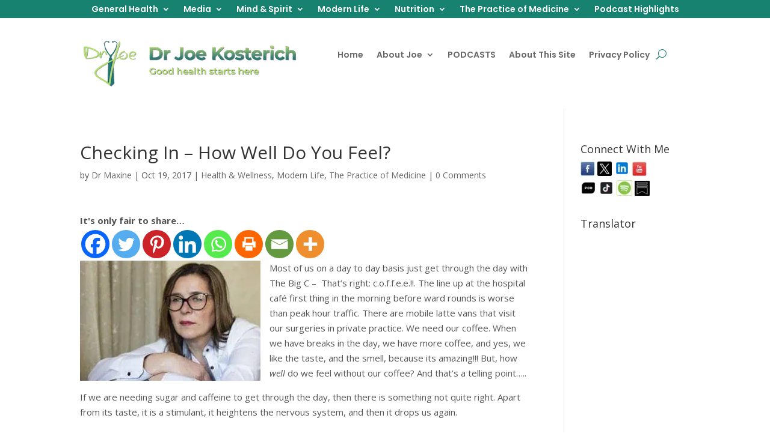

--- FILE ---
content_type: text/html; charset=UTF-8
request_url: https://www.drjoetoday.com/checking-in-how-well-do-you-feel/
body_size: 19174
content:
<!DOCTYPE html><html lang="en-US" prefix="og: https://ogp.me/ns#"><head><meta charset="UTF-8" /><meta http-equiv="X-UA-Compatible" content="IE=edge"><link rel="stylesheet" media="print" onload="this.onload=null;this.media='all';" id="ao_optimized_gfonts" href="https://fonts.googleapis.com/css?family=Open+Sans:300italic,400italic,600italic,700italic,800italic,400,300,600,700,800%7CPoppins:100,100italic,200,200italic,300,300italic,regular,italic,500,500italic,600,600italic,700,700italic,800,800italic,900,900italic&amp;display=swap"><link rel="pingback" href="https://www.drjoetoday.com/xmlrpc.php" /> <script type="text/javascript">document.documentElement.className = 'js';</script> <script type="text/javascript">let jqueryParams=[],jQuery=function(r){return jqueryParams=[...jqueryParams,r],jQuery},$=function(r){return jqueryParams=[...jqueryParams,r],$};window.jQuery=jQuery,window.$=jQuery;let customHeadScripts=!1;jQuery.fn=jQuery.prototype={},$.fn=jQuery.prototype={},jQuery.noConflict=function(r){if(window.jQuery)return jQuery=window.jQuery,$=window.jQuery,customHeadScripts=!0,jQuery.noConflict},jQuery.ready=function(r){jqueryParams=[...jqueryParams,r]},$.ready=function(r){jqueryParams=[...jqueryParams,r]},jQuery.load=function(r){jqueryParams=[...jqueryParams,r]},$.load=function(r){jqueryParams=[...jqueryParams,r]},jQuery.fn.ready=function(r){jqueryParams=[...jqueryParams,r]},$.fn.ready=function(r){jqueryParams=[...jqueryParams,r]};</script> <link media="all" href="https://www.drjoetoday.com/wp-content/cache/autoptimize/css/autoptimize_d65a65a6ac3720153ea5454e0f292fb4.css" rel="stylesheet"><title>Checking In – How Well Do You Feel? - Dr Joe Today</title><meta name="description" content="Most of us on a day to day basis just get through the day with The Big C –  That’s right: c.o.f.f.e.e.!!. The line up at the hospital café first thing in the"/><meta name="robots" content="follow, index, max-snippet:-1, max-video-preview:-1, max-image-preview:large"/><link rel="canonical" href="https://www.drjoetoday.com/checking-in-how-well-do-you-feel/" /><meta property="og:locale" content="en_US" /><meta property="og:type" content="article" /><meta property="og:title" content="Checking In – How Well Do You Feel? - Dr Joe Today" /><meta property="og:description" content="Most of us on a day to day basis just get through the day with The Big C –  That’s right: c.o.f.f.e.e.!!. The line up at the hospital café first thing in the" /><meta property="og:url" content="https://www.drjoetoday.com/checking-in-how-well-do-you-feel/" /><meta property="og:site_name" content="Dr Joe Today" /><meta property="article:author" content="https://www.facebook.com/drmaxineszramka/" /><meta property="article:tag" content="The Practice of Medicine" /><meta property="article:tag" content="wellbeing" /><meta property="article:section" content="Health &amp; Wellness" /><meta property="og:updated_time" content="2020-02-09T20:33:33+08:00" /><meta property="og:image" content="https://www.drjoetoday.com/wp-content/uploads/2017/07/woman-thinking.jpg" /><meta property="og:image:secure_url" content="https://www.drjoetoday.com/wp-content/uploads/2017/07/woman-thinking.jpg" /><meta property="og:image:width" content="2000" /><meta property="og:image:height" content="1333" /><meta property="og:image:alt" content="Checking In – How Well Do You Feel?" /><meta property="og:image:type" content="image/jpeg" /><meta property="article:published_time" content="2017-10-19T11:00:48+08:00" /><meta property="article:modified_time" content="2020-02-09T20:33:33+08:00" /><meta name="twitter:card" content="summary_large_image" /><meta name="twitter:title" content="Checking In – How Well Do You Feel? - Dr Joe Today" /><meta name="twitter:description" content="Most of us on a day to day basis just get through the day with The Big C –  That’s right: c.o.f.f.e.e.!!. The line up at the hospital café first thing in the" /><meta name="twitter:creator" content="@DrMaxineSzramka" /><meta name="twitter:image" content="https://www.drjoetoday.com/wp-content/uploads/2017/07/woman-thinking.jpg" /><meta name="twitter:label1" content="Written by" /><meta name="twitter:data1" content="Dr Maxine" /><meta name="twitter:label2" content="Time to read" /><meta name="twitter:data2" content="7 minutes" /> <script type="application/ld+json" class="rank-math-schema-pro">{"@context":"https://schema.org","@graph":[{"@type":["Organization","Person"],"@id":"https://www.drjoetoday.com/#person","name":"Dr Joe Today","url":"https://www.drjoetoday.com","email":"info@drjoe.net.au","logo":{"@type":"ImageObject","@id":"https://www.drjoetoday.com/#logo","url":"https://www.drjoetoday.com/wp-content/uploads/2024/12/Dr-Joe-Today-Logo.png","contentUrl":"https://www.drjoetoday.com/wp-content/uploads/2024/12/Dr-Joe-Today-Logo.png","caption":"Dr Joe Today","inLanguage":"en-US","width":"250","height":"250"},"image":{"@id":"https://www.drjoetoday.com/#logo"}},{"@type":"WebSite","@id":"https://www.drjoetoday.com/#website","url":"https://www.drjoetoday.com","name":"Dr Joe Today","publisher":{"@id":"https://www.drjoetoday.com/#person"},"inLanguage":"en-US"},{"@type":"ImageObject","@id":"https://www.drjoetoday.com/wp-content/uploads/2017/07/woman-thinking.jpg","url":"https://www.drjoetoday.com/wp-content/uploads/2017/07/woman-thinking.jpg","width":"2000","height":"1333","inLanguage":"en-US"},{"@type":"WebPage","@id":"https://www.drjoetoday.com/checking-in-how-well-do-you-feel/#webpage","url":"https://www.drjoetoday.com/checking-in-how-well-do-you-feel/","name":"Checking In \u2013 How Well Do You Feel? - Dr Joe Today","datePublished":"2017-10-19T11:00:48+08:00","dateModified":"2020-02-09T20:33:33+08:00","isPartOf":{"@id":"https://www.drjoetoday.com/#website"},"primaryImageOfPage":{"@id":"https://www.drjoetoday.com/wp-content/uploads/2017/07/woman-thinking.jpg"},"inLanguage":"en-US"},{"@type":"Person","@id":"https://www.drjoetoday.com/author/dr-maxine/","name":"Dr Maxine","url":"https://www.drjoetoday.com/author/dr-maxine/","image":{"@type":"ImageObject","@id":"https://secure.gravatar.com/avatar/f031cef1580910d07b0a10dad2ad4045?s=96&amp;d=mm&amp;r=g","url":"https://secure.gravatar.com/avatar/f031cef1580910d07b0a10dad2ad4045?s=96&amp;d=mm&amp;r=g","caption":"Dr Maxine","inLanguage":"en-US"},"sameAs":["https://drmaxine.com.au/","https://www.facebook.com/drmaxineszramka/","https://twitter.com/https://twitter.com/DrMaxineSzramka"]},{"@type":"BlogPosting","headline":"Checking In \u2013 How Well Do You Feel? - Dr Joe Today","datePublished":"2017-10-19T11:00:48+08:00","dateModified":"2020-02-09T20:33:33+08:00","articleSection":"Health &amp; Wellness, Modern Life, The Practice of Medicine","author":{"@id":"https://www.drjoetoday.com/author/dr-maxine/","name":"Dr Maxine"},"publisher":{"@id":"https://www.drjoetoday.com/#person"},"description":"Most of us on a day to day basis just get through the day with The Big C \u2013 \u00a0That\u2019s right: c.o.f.f.e.e.!!. The line up at the hospital caf\u00e9 first thing in the","name":"Checking In \u2013 How Well Do You Feel? - Dr Joe Today","@id":"https://www.drjoetoday.com/checking-in-how-well-do-you-feel/#richSnippet","isPartOf":{"@id":"https://www.drjoetoday.com/checking-in-how-well-do-you-feel/#webpage"},"image":{"@id":"https://www.drjoetoday.com/wp-content/uploads/2017/07/woman-thinking.jpg"},"inLanguage":"en-US","mainEntityOfPage":{"@id":"https://www.drjoetoday.com/checking-in-how-well-do-you-feel/#webpage"}}]}</script> <link rel='dns-prefetch' href='//www.youtube.com' /><link href='https://sp-ao.shortpixel.ai' rel='preconnect' /><link href='https://fonts.gstatic.com' crossorigin='anonymous' rel='preconnect' /><link rel="alternate" type="application/rss+xml" title="Dr Joe Today &raquo; Feed" href="https://www.drjoetoday.com/feed/" /><link rel="alternate" type="application/rss+xml" title="Dr Joe Today &raquo; Comments Feed" href="https://www.drjoetoday.com/comments/feed/" /><link rel="alternate" type="application/rss+xml" title="Dr Joe Today &raquo; Checking In – How Well Do You Feel? Comments Feed" href="https://www.drjoetoday.com/checking-in-how-well-do-you-feel/feed/" /><meta content="Dr Joe v.1.0" name="generator"/><link rel='stylesheet' id='dashicons-css' href='https://www.drjoetoday.com/wp-includes/css/dashicons.min.css' type='text/css' media='all' /> <script type="text/javascript" src="https://www.drjoetoday.com/wp-includes/js/jquery/jquery.min.js" id="jquery-core-js"></script> <script type="text/javascript" src="https://www.drjoetoday.com/wp-includes/js/jquery/jquery-migrate.min.js" id="jquery-migrate-js"></script> <script type="text/javascript" id="jquery-js-after">jqueryParams.length&&$.each(jqueryParams,function(e,r){if("function"==typeof r){var n=String(r);n.replace("$","jQuery");var a=new Function("return "+n)();$(document).ready(a)}});</script> <script type="text/javascript" src="https://www.drjoetoday.com/wp-content/plugins/wp-cart-for-digital-products/lib/jquery.external.lib.js" id="jquery.external.lib.js-js"></script> <script type="text/javascript" src="https://www.drjoetoday.com/wp-content/plugins/wp-cart-for-digital-products/lib/jquery.lightbox-0.5.pack.js" id="jquery.lightbox-js"></script> <script type="text/javascript" src="https://www.drjoetoday.com/wp-content/plugins/youtube-video-player/front_end/scripts/youtube_embed_front_end.js" id="youtube_front_end_api_js-js"></script> <script type="text/javascript" src="https://www.youtube.com/iframe_api" id="youtube_api_js-js"></script> <link rel="https://api.w.org/" href="https://www.drjoetoday.com/wp-json/" /><link rel="alternate" title="JSON" type="application/json" href="https://www.drjoetoday.com/wp-json/wp/v2/posts/6502" /><link rel="EditURI" type="application/rsd+xml" title="RSD" href="https://www.drjoetoday.com/xmlrpc.php?rsd" /><meta name="generator" content="WordPress 6.7.2" /><link rel='shortlink' href='https://www.drjoetoday.com/?p=6502' /><link rel="alternate" title="oEmbed (JSON)" type="application/json+oembed" href="https://www.drjoetoday.com/wp-json/oembed/1.0/embed?url=https%3A%2F%2Fwww.drjoetoday.com%2Fchecking-in-how-well-do-you-feel%2F" /><link rel="alternate" title="oEmbed (XML)" type="text/xml+oembed" href="https://www.drjoetoday.com/wp-json/oembed/1.0/embed?url=https%3A%2F%2Fwww.drjoetoday.com%2Fchecking-in-how-well-do-you-feel%2F&#038;format=xml" />  <script type="text/javascript">JS_WP_ESTORE_CURRENCY_SYMBOL = "$";
	JS_WP_ESTORE_VARIATION_ADD_STRING = "+";
	JS_WP_ESTORE_VARIATION_THOUSAND_SEPERATOR = ",";
	JS_WP_ESTORE_MINIMUM_PRICE_YOU_CAN_ENTER = "The minimum amount you can specify is ";
        JS_WP_ESTORE_URL = "https://www.drjoetoday.com/wp-content/plugins/wp-cart-for-digital-products";</script><script type="text/javascript" src="https://www.drjoetoday.com/wp-content/plugins/wp-cart-for-digital-products/lib/eStore_read_form.js?ver=6.9.9.4"></script><meta name="viewport" content="width=device-width, initial-scale=1.0, maximum-scale=1.0, user-scalable=0" /><link rel="icon" href="https://sp-ao.shortpixel.ai/client/to_auto,q_lossy,ret_img,w_32,h_32/https://www.drjoetoday.com/wp-content/uploads/2020/01/logo-150x150.png" sizes="32x32" /><link rel="icon" href="https://sp-ao.shortpixel.ai/client/to_auto,q_lossy,ret_img,w_192,h_192/https://www.drjoetoday.com/wp-content/uploads/2020/01/logo-380x382.png" sizes="192x192" /><link rel="apple-touch-icon" href="https://sp-ao.shortpixel.ai/client/to_auto,q_lossy,ret_img,w_180,h_180/https://www.drjoetoday.com/wp-content/uploads/2020/01/logo-380x382.png" /><meta name="msapplication-TileImage" content="https://www.drjoetoday.com/wp-content/uploads/2020/01/logo-380x382.png" /></head><body class="post-template-default single single-post postid-6502 single-format-standard et-tb-has-template et-tb-has-header et-tb-has-footer et_pb_button_helper_class et_cover_background et_pb_gutter osx et_pb_gutters3 et_right_sidebar et_divi_theme et-db"><div id="page-container"><div id="et-boc" class="et-boc"><header class="et-l et-l--header"><div class="et_builder_inner_content et_pb_gutters3"><div class="et_pb_section et_pb_section_0_tb_header et_section_regular et_pb_section--with-menu" ><div class="et_pb_row et_pb_row_0_tb_header et_pb_row--with-menu"><div class="et_pb_column et_pb_column_4_4 et_pb_column_0_tb_header  et_pb_css_mix_blend_mode_passthrough et-last-child et_pb_column--with-menu"><div class="et_pb_module et_pb_menu et_pb_menu_0_tb_header et_pb_bg_layout_light  et_pb_text_align_left et_dropdown_animation_fade et_pb_menu--without-logo et_pb_menu--style-centered"><div class="et_pb_menu_inner_container clearfix"><div class="et_pb_menu__wrap"><div class="et_pb_menu__menu"><nav class="et-menu-nav"><ul id="menu-top-menu" class="et-menu nav"><li class="et_pb_menu_page_id-357 menu-item menu-item-type-taxonomy menu-item-object-category menu-item-has-children menu-item-4146"><a href="https://www.drjoetoday.com/category/general-health/">General Health</a><ul class="sub-menu"><li class="et_pb_menu_page_id-340 menu-item menu-item-type-taxonomy menu-item-object-category menu-item-has-children menu-item-9233"><a href="https://www.drjoetoday.com/category/children-health/">Children&#8217;s Health</a><ul class="sub-menu"><li class="et_pb_menu_page_id-40 menu-item menu-item-type-taxonomy menu-item-object-category menu-item-9234"><a href="https://www.drjoetoday.com/category/children-health/adhd/">ADHD</a></li><li class="et_pb_menu_page_id-88 menu-item menu-item-type-taxonomy menu-item-object-category menu-item-9235"><a href="https://www.drjoetoday.com/category/children-health/childhood-obesity-2/">Childhood Obesity</a></li><li class="et_pb_menu_page_id-1081 menu-item menu-item-type-taxonomy menu-item-object-category menu-item-9236"><a href="https://www.drjoetoday.com/category/children-health/food/">Food</a></li><li class="et_pb_menu_page_id-755 menu-item menu-item-type-taxonomy menu-item-object-category menu-item-9237"><a href="https://www.drjoetoday.com/category/children-health/injections/">Injections</a></li><li class="et_pb_menu_page_id-953 menu-item menu-item-type-taxonomy menu-item-object-category menu-item-9238"><a href="https://www.drjoetoday.com/category/children-health/sexual-abuse/">Sexual Abuse</a></li><li class="et_pb_menu_page_id-806 menu-item menu-item-type-taxonomy menu-item-object-category menu-item-9239"><a href="https://www.drjoetoday.com/category/children-health/teenagers/">Teenagers</a></li></ul></li><li class="et_pb_menu_page_id-9307 menu-item menu-item-type-custom menu-item-object-custom menu-item-has-children menu-item-9307"><a href="#">Conditions</a><ul class="sub-menu"><li class="et_pb_menu_page_id-791 menu-item menu-item-type-taxonomy menu-item-object-category menu-item-9309"><a href="https://www.drjoetoday.com/category/general-health/alzheimers/">Alzheimers</a></li><li class="et_pb_menu_page_id-1035 menu-item menu-item-type-taxonomy menu-item-object-category menu-item-9308"><a href="https://www.drjoetoday.com/category/general-health/asthma/">Asthma</a></li><li class="et_pb_menu_page_id-358 menu-item menu-item-type-taxonomy menu-item-object-category menu-item-4166"><a href="https://www.drjoetoday.com/category/general-health/cancer-general-health/">Cancer</a></li><li class="et_pb_menu_page_id-208 menu-item menu-item-type-taxonomy menu-item-object-category menu-item-4167"><a href="https://www.drjoetoday.com/category/general-health/diabetes-general-health/">Diabetes</a></li><li class="et_pb_menu_page_id-361 menu-item menu-item-type-taxonomy menu-item-object-category menu-item-4169"><a href="https://www.drjoetoday.com/category/general-health/flu/">Flu</a></li><li class="et_pb_menu_page_id-362 menu-item menu-item-type-taxonomy menu-item-object-category menu-item-4170"><a href="https://www.drjoetoday.com/category/general-health/heart-disease-general-health/">Heart Disease</a></li><li class="et_pb_menu_page_id-1061 menu-item menu-item-type-taxonomy menu-item-object-category menu-item-9310"><a href="https://www.drjoetoday.com/category/general-health/kidney-disease/">Kidney Disease</a></li><li class="et_pb_menu_page_id-373 menu-item menu-item-type-taxonomy menu-item-object-category menu-item-4172"><a href="https://www.drjoetoday.com/category/general-health/obesity-general-health/">Obesity</a></li></ul></li><li class="et_pb_menu_page_id-776 menu-item menu-item-type-taxonomy menu-item-object-category menu-item-9342"><a href="https://www.drjoetoday.com/category/general-health/dental-health/">Dental Health</a></li><li class="et_pb_menu_page_id-188 menu-item menu-item-type-taxonomy menu-item-object-category menu-item-4171"><a href="https://www.drjoetoday.com/category/general-health/immunity-2/">Immunity</a></li><li class="et_pb_menu_page_id-219 menu-item menu-item-type-taxonomy menu-item-object-category menu-item-4175"><a href="https://www.drjoetoday.com/category/general-health/mens-health-2/">Mens Health</a></li><li class="et_pb_menu_page_id-808 menu-item menu-item-type-taxonomy menu-item-object-category menu-item-9343"><a href="https://www.drjoetoday.com/category/general-health/mental-health/">Mental Health</a></li><li class="et_pb_menu_page_id-342 menu-item menu-item-type-taxonomy menu-item-object-category menu-item-9244"><a href="https://www.drjoetoday.com/category/general-health/musculoskeletal/movement/">Movement</a></li><li class="et_pb_menu_page_id-753 menu-item menu-item-type-taxonomy menu-item-object-category menu-item-9344"><a href="https://www.drjoetoday.com/category/general-health/pain/">Pain</a></li><li class="et_pb_menu_page_id-105 menu-item menu-item-type-taxonomy menu-item-object-category menu-item-4173"><a href="https://www.drjoetoday.com/category/general-health/skin-care/">Skin Care</a></li><li class="et_pb_menu_page_id-343 menu-item menu-item-type-taxonomy menu-item-object-category menu-item-4174"><a href="https://www.drjoetoday.com/category/general-health/sleep-general-health/">Sleep</a></li><li class="et_pb_menu_page_id-1007 menu-item menu-item-type-taxonomy menu-item-object-category menu-item-9347"><a href="https://www.drjoetoday.com/category/general-health/the-eyes/">The Eyes</a></li><li class="et_pb_menu_page_id-85 menu-item menu-item-type-taxonomy menu-item-object-category menu-item-4150"><a href="https://www.drjoetoday.com/category/general-health/womens-health/">Womens Health</a></li></ul></li><li class="et_pb_menu_page_id-1171 menu-item menu-item-type-taxonomy menu-item-object-category menu-item-has-children menu-item-9276"><a href="https://www.drjoetoday.com/category/modern-life/media/">Media</a><ul class="sub-menu"><li class="et_pb_menu_page_id-1104 menu-item menu-item-type-taxonomy menu-item-object-category menu-item-9277"><a href="https://www.drjoetoday.com/category/modern-life/media/podcasts/">Podcasts</a></li><li class="et_pb_menu_page_id-152 menu-item menu-item-type-taxonomy menu-item-object-category menu-item-9275"><a href="https://www.drjoetoday.com/category/modern-life/media/videos/">Videos</a></li></ul></li><li class="et_pb_menu_page_id-341 menu-item menu-item-type-taxonomy menu-item-object-category menu-item-has-children menu-item-4183"><a href="https://www.drjoetoday.com/category/mind-spirit/">Mind &amp; Spirit</a><ul class="sub-menu"><li class="et_pb_menu_page_id-754 menu-item menu-item-type-taxonomy menu-item-object-category menu-item-has-children menu-item-9291"><a href="https://www.drjoetoday.com/category/mind-spirit/self-care/">Self Care</a><ul class="sub-menu"><li class="et_pb_menu_page_id-1067 menu-item menu-item-type-taxonomy menu-item-object-category menu-item-9285"><a href="https://www.drjoetoday.com/category/mind-spirit/breath-work/">Breath work</a></li><li class="et_pb_menu_page_id-932 menu-item menu-item-type-taxonomy menu-item-object-category menu-item-has-children menu-item-9247"><a href="https://www.drjoetoday.com/category/general-health/musculoskeletal/movement/massage/">Massage</a><ul class="sub-menu"><li class="et_pb_menu_page_id-1172 menu-item menu-item-type-taxonomy menu-item-object-category menu-item-9248"><a href="https://www.drjoetoday.com/category/general-health/musculoskeletal/movement/other-modalities/">Other Modalities</a></li></ul></li><li class="et_pb_menu_page_id-344 menu-item menu-item-type-taxonomy menu-item-object-category menu-item-4184"><a href="https://www.drjoetoday.com/category/mind-spirit/meditation-mind-spirit/">Meditation</a></li><li class="et_pb_menu_page_id-798 menu-item menu-item-type-taxonomy menu-item-object-category menu-item-9315"><a href="https://www.drjoetoday.com/category/modern-life/positive-psychology/">Positive Psychology</a></li><li class="et_pb_menu_page_id-346 menu-item menu-item-type-taxonomy menu-item-object-category menu-item-4185"><a href="https://www.drjoetoday.com/category/mind-spirit/relaxation-techniques/">Relaxation Techniques</a></li><li class="et_pb_menu_page_id-728 menu-item menu-item-type-taxonomy menu-item-object-category menu-item-9319"><a href="https://www.drjoetoday.com/category/mind-spirit/self-confidence/">Self Confidence</a></li><li class="et_pb_menu_page_id-853 menu-item menu-item-type-taxonomy menu-item-object-category menu-item-9318"><a href="https://www.drjoetoday.com/category/modern-life/resilience/">Resilience</a></li><li class="et_pb_menu_page_id-80 menu-item menu-item-type-taxonomy menu-item-object-category menu-item-9346"><a href="https://www.drjoetoday.com/category/general-health/stress/">Stress</a></li></ul></li><li class="et_pb_menu_page_id-1043 menu-item menu-item-type-taxonomy menu-item-object-category menu-item-9326"><a href="https://www.drjoetoday.com/category/nutrition-2/mindful-eating/">Mindful Eating</a></li><li class="et_pb_menu_page_id-1070 menu-item menu-item-type-taxonomy menu-item-object-category menu-item-has-children menu-item-9289"><a href="https://www.drjoetoday.com/category/mind-spirit/philosophy/">Philosophy</a><ul class="sub-menu"><li class="et_pb_menu_page_id-773 menu-item menu-item-type-taxonomy menu-item-object-category menu-item-9286"><a href="https://www.drjoetoday.com/category/mind-spirit/gratitude/">Gratitude</a></li><li class="et_pb_menu_page_id-815 menu-item menu-item-type-taxonomy menu-item-object-category menu-item-9287"><a href="https://www.drjoetoday.com/category/mind-spirit/grief/">Grief</a></li><li class="et_pb_menu_page_id-371 menu-item menu-item-type-taxonomy menu-item-object-category menu-item-9288"><a href="https://www.drjoetoday.com/category/mind-spirit/humour/">Humour</a></li><li class="et_pb_menu_page_id-372 menu-item menu-item-type-taxonomy menu-item-object-category menu-item-4188"><a href="https://www.drjoetoday.com/category/mind-spirit/motivation-health-wellness/">Motivation</a></li><li class="et_pb_menu_page_id-720 menu-item menu-item-type-taxonomy menu-item-object-category menu-item-9290"><a href="https://www.drjoetoday.com/category/mind-spirit/purpose/">Purpose</a></li><li class="et_pb_menu_page_id-347 menu-item menu-item-type-taxonomy menu-item-object-category menu-item-4186"><a href="https://www.drjoetoday.com/category/mind-spirit/spirituality/">Spirituality</a></li></ul></li><li class="et_pb_menu_page_id-871 menu-item menu-item-type-taxonomy menu-item-object-category menu-item-has-children menu-item-9317"><a href="https://www.drjoetoday.com/category/modern-life/relationships/">Relationships</a><ul class="sub-menu"><li class="et_pb_menu_page_id-39 menu-item menu-item-type-taxonomy menu-item-object-category menu-item-has-children menu-item-4197"><a href="https://www.drjoetoday.com/category/modern-life/parenting/">Parenting</a><ul class="sub-menu"><li class="et_pb_menu_page_id-1221 menu-item menu-item-type-taxonomy menu-item-object-category menu-item-10604"><a href="https://www.drjoetoday.com/category/mind-spirit/blended-families/">Blended Families</a></li></ul></li><li class="et_pb_menu_page_id-873 menu-item menu-item-type-taxonomy menu-item-object-category menu-item-9314"><a href="https://www.drjoetoday.com/category/modern-life/pets/">Pets</a></li></ul></li></ul></li><li class="et_pb_menu_page_id-668 menu-item menu-item-type-taxonomy menu-item-object-category current-post-ancestor current-menu-parent current-post-parent menu-item-has-children menu-item-4194"><a href="https://www.drjoetoday.com/category/modern-life/">Modern Life</a><ul class="sub-menu"><li class="et_pb_menu_page_id-359 menu-item menu-item-type-taxonomy menu-item-object-category menu-item-4195"><a href="https://www.drjoetoday.com/category/general-health/detoxification/">Detoxification</a></li><li class="et_pb_menu_page_id-736 menu-item menu-item-type-taxonomy menu-item-object-category menu-item-9304"><a href="https://www.drjoetoday.com/category/modern-life/healthy-retirement/">Healthy Retirement</a></li><li class="et_pb_menu_page_id-800 menu-item menu-item-type-taxonomy menu-item-object-category menu-item-9305"><a href="https://www.drjoetoday.com/category/modern-life/holidays/">Holidays</a></li><li class="et_pb_menu_page_id-669 menu-item menu-item-type-taxonomy menu-item-object-category menu-item-has-children menu-item-4200"><a href="https://www.drjoetoday.com/category/modern-life/personal-responsibility/">Personal Responsibility</a><ul class="sub-menu"><li class="et_pb_menu_page_id-805 menu-item menu-item-type-taxonomy menu-item-object-category menu-item-9301"><a href="https://www.drjoetoday.com/category/modern-life/common-sense/">Common Sense</a></li><li class="et_pb_menu_page_id-785 menu-item menu-item-type-taxonomy menu-item-object-category menu-item-9311"><a href="https://www.drjoetoday.com/category/modern-life/personal-responsibility/freedom-of-speech/">Freedom Of Speech</a></li><li class="et_pb_menu_page_id-864 menu-item menu-item-type-taxonomy menu-item-object-category menu-item-9312"><a href="https://www.drjoetoday.com/category/modern-life/personal-responsibility/nanny-state/">Nanny State</a></li><li class="et_pb_menu_page_id-751 menu-item menu-item-type-taxonomy menu-item-object-category menu-item-9313"><a href="https://www.drjoetoday.com/category/modern-life/personal-responsibility/personal-growth/">Personal Growth</a></li><li class="et_pb_menu_page_id-91 menu-item menu-item-type-taxonomy menu-item-object-category menu-item-4198"><a href="https://www.drjoetoday.com/category/modern-life/politics/">Politics</a></li></ul></li><li class="et_pb_menu_page_id-923 menu-item menu-item-type-taxonomy menu-item-object-category menu-item-9282"><a href="https://www.drjoetoday.com/category/modern-life/health-wellness/sex/sexual-health/">Sexual Health</a></li><li class="et_pb_menu_page_id-914 menu-item menu-item-type-taxonomy menu-item-object-category menu-item-9320"><a href="https://www.drjoetoday.com/category/modern-life/vaping/">Vaping</a></li><li class="et_pb_menu_page_id-968 menu-item menu-item-type-taxonomy menu-item-object-category menu-item-9321"><a href="https://www.drjoetoday.com/category/modern-life/vision/">Vision</a></li><li class="et_pb_menu_page_id-829 menu-item menu-item-type-taxonomy menu-item-object-category menu-item-9322"><a href="https://www.drjoetoday.com/category/modern-life/work-life-balance/">Work-Life Balance</a></li></ul></li><li class="et_pb_menu_page_id-127 menu-item menu-item-type-taxonomy menu-item-object-category menu-item-has-children menu-item-4148"><a href="https://www.drjoetoday.com/category/nutrition-2/">Nutrition</a><ul class="sub-menu"><li class="et_pb_menu_page_id-9398 menu-item menu-item-type-custom menu-item-object-custom menu-item-has-children menu-item-9398"><a href="#">General Nutrition</a><ul class="sub-menu"><li class="et_pb_menu_page_id-1094 menu-item menu-item-type-taxonomy menu-item-object-category menu-item-9302"><a href="https://www.drjoetoday.com/category/modern-life/drinks/">Drinks</a></li><li class="et_pb_menu_page_id-350 menu-item menu-item-type-taxonomy menu-item-object-category menu-item-4180"><a href="https://www.drjoetoday.com/category/nutrition-2/food-nutrition-2/">Food</a></li><li class="et_pb_menu_page_id-1042 menu-item menu-item-type-taxonomy menu-item-object-category menu-item-9327"><a href="https://www.drjoetoday.com/category/nutrition-2/salt/">Salt</a></li><li class="et_pb_menu_page_id-351 menu-item menu-item-type-taxonomy menu-item-object-category menu-item-4181"><a href="https://www.drjoetoday.com/category/nutrition-2/supplements/">Supplements</a></li></ul></li><li class="et_pb_menu_page_id-9399 menu-item menu-item-type-custom menu-item-object-custom menu-item-has-children menu-item-9399"><a href="#">Gut Health</a><ul class="sub-menu"><li class="et_pb_menu_page_id-360 menu-item menu-item-type-taxonomy menu-item-object-category menu-item-4168"><a href="https://www.drjoetoday.com/category/general-health/digestion/">Digestion</a></li><li class="et_pb_menu_page_id-1077 menu-item menu-item-type-taxonomy menu-item-object-category menu-item-9323"><a href="https://www.drjoetoday.com/category/nutrition-2/food-intolerances/">Food Intolerances</a></li></ul></li><li class="et_pb_menu_page_id-1017 menu-item menu-item-type-taxonomy menu-item-object-category menu-item-9324"><a href="https://www.drjoetoday.com/category/nutrition-2/lchf/">LCHF</a></li><li class="et_pb_menu_page_id-123 menu-item menu-item-type-taxonomy menu-item-object-category menu-item-4182"><a href="https://www.drjoetoday.com/category/nutrition-2/weight-loss/">Weight Loss</a></li><li class="et_pb_menu_page_id-723 menu-item menu-item-type-taxonomy menu-item-object-category menu-item-has-children menu-item-5204"><a href="https://www.drjoetoday.com/category/healthy-recipes/">Nutritious Recipes</a><ul class="sub-menu"><li class="et_pb_menu_page_id-725 menu-item menu-item-type-taxonomy menu-item-object-category menu-item-5205"><a href="https://www.drjoetoday.com/category/healthy-recipes/breakfasts-healthy-recipes/">Breakfasts</a></li><li class="et_pb_menu_page_id-727 menu-item menu-item-type-taxonomy menu-item-object-category menu-item-5206"><a href="https://www.drjoetoday.com/category/healthy-recipes/desserts/">Desserts</a></li><li class="et_pb_menu_page_id-731 menu-item menu-item-type-taxonomy menu-item-object-category menu-item-5209"><a href="https://www.drjoetoday.com/category/healthy-recipes/dips-spreads/">Dips &amp; Spreads</a></li><li class="et_pb_menu_page_id-726 menu-item menu-item-type-taxonomy menu-item-object-category menu-item-5207"><a href="https://www.drjoetoday.com/category/healthy-recipes/main-dishes/">Main Dishes</a></li><li class="et_pb_menu_page_id-724 menu-item menu-item-type-taxonomy menu-item-object-category menu-item-5208"><a href="https://www.drjoetoday.com/category/healthy-recipes/side-dishes-healthy-recipes/">Side Dishes</a></li><li class="et_pb_menu_page_id-729 menu-item menu-item-type-taxonomy menu-item-object-category menu-item-5210"><a href="https://www.drjoetoday.com/category/healthy-recipes/snacks/">Snacks</a></li><li class="et_pb_menu_page_id-730 menu-item menu-item-type-taxonomy menu-item-object-category menu-item-5211"><a href="https://www.drjoetoday.com/category/healthy-recipes/vegetarian/">Vegetarian</a></li></ul></li></ul></li><li class="et_pb_menu_page_id-365 menu-item menu-item-type-taxonomy menu-item-object-category current-post-ancestor current-menu-parent current-post-parent menu-item-has-children menu-item-4151"><a href="https://www.drjoetoday.com/category/practice-medicine/">The Practice of Medicine</a><ul class="sub-menu"><li class="et_pb_menu_page_id-906 menu-item menu-item-type-taxonomy menu-item-object-category menu-item-9331"><a href="https://www.drjoetoday.com/category/practice-medicine/future-health/">Future Health</a></li><li class="et_pb_menu_page_id-370 menu-item menu-item-type-taxonomy menu-item-object-category menu-item-has-children menu-item-4190"><a href="https://www.drjoetoday.com/category/practice-medicine/health-policy/">Health Policy</a><ul class="sub-menu"><li class="et_pb_menu_page_id-793 menu-item menu-item-type-taxonomy menu-item-object-category menu-item-9338"><a href="https://www.drjoetoday.com/category/practice-medicine/public-health/">Public Health</a></li><li class="et_pb_menu_page_id-779 menu-item menu-item-type-taxonomy menu-item-object-category menu-item-9332"><a href="https://www.drjoetoday.com/category/practice-medicine/health-care-costs/">Health Care Costs</a></li><li class="et_pb_menu_page_id-366 menu-item menu-item-type-taxonomy menu-item-object-category menu-item-4191"><a href="https://www.drjoetoday.com/category/practice-medicine/medical-research/">Medical Research</a></li><li class="et_pb_menu_page_id-886 menu-item menu-item-type-taxonomy menu-item-object-category menu-item-9329"><a href="https://www.drjoetoday.com/category/practice-medicine/euthanasia/">Euthanasia</a></li></ul></li><li class="et_pb_menu_page_id-367 menu-item menu-item-type-taxonomy menu-item-object-category menu-item-4192"><a href="https://www.drjoetoday.com/category/practice-medicine/medical-tests-practice-medicine/">Medical Tests</a></li><li class="et_pb_menu_page_id-368 menu-item menu-item-type-taxonomy menu-item-object-category menu-item-4193"><a href="https://www.drjoetoday.com/category/practice-medicine/pharmaceuticals-practice-medicine/">Pharmaceuticals</a></li><li class="et_pb_menu_page_id-958 menu-item menu-item-type-taxonomy menu-item-object-category menu-item-9339"><a href="https://www.drjoetoday.com/category/practice-medicine/resuscitation/">Resuscitation</a></li><li class="et_pb_menu_page_id-784 menu-item menu-item-type-taxonomy menu-item-object-category menu-item-9340"><a href="https://www.drjoetoday.com/category/practice-medicine/screening/">Screening</a></li><li class="et_pb_menu_page_id-759 menu-item menu-item-type-taxonomy menu-item-object-category menu-item-9341"><a href="https://www.drjoetoday.com/category/practice-medicine/surgery/">Surgery</a></li></ul></li><li class="et_pb_menu_page_id-11256 menu-item menu-item-type-post_type menu-item-object-page menu-item-11294"><a href="https://www.drjoetoday.com/podcast-highlights/">Podcast Highlights</a></li></ul></nav></div><div class="et_mobile_nav_menu"><div class="mobile_nav closed"> <span class="mobile_menu_bar"></span></div></div></div></div></div></div></div><div class="et_pb_row et_pb_row_1_tb_header et_pb_row--with-menu"><div class="et_pb_column et_pb_column_1_2 et_pb_column_1_tb_header  et_pb_css_mix_blend_mode_passthrough"><div class="et_pb_module et_pb_image et_pb_image_0_tb_header"> <a href="https://www.drjoetoday.com/"><span class="et_pb_image_wrap "><noscript><img decoding="async" width="375" height="100" src="https://sp-ao.shortpixel.ai/client/to_auto,q_lossy,ret_img,w_375,h_100/https://www.drjoetoday.com/wp-content/uploads/2020/04/blog_logo_horizontal-1.png" alt="logo" title="" srcset="https://sp-ao.shortpixel.ai/client/to_auto,q_lossy,ret_img,w_375/https://www.drjoetoday.com/wp-content/uploads/2020/04/blog_logo_horizontal-1.png 375w, https://sp-ao.shortpixel.ai/client/to_auto,q_lossy,ret_img,w_300/https://www.drjoetoday.com/wp-content/uploads/2020/04/blog_logo_horizontal-1-300x80.png 300w" sizes="(max-width: 375px) 100vw, 375px" class="wp-image-10323" /></noscript><img decoding="async" width="375" height="100" src='data:image/svg+xml,%3Csvg%20xmlns=%22http://www.w3.org/2000/svg%22%20viewBox=%220%200%20375%20100%22%3E%3C/svg%3E' data-src="https://sp-ao.shortpixel.ai/client/to_auto,q_lossy,ret_img,w_375,h_100/https://www.drjoetoday.com/wp-content/uploads/2020/04/blog_logo_horizontal-1.png" alt="logo" title="" data-srcset="https://sp-ao.shortpixel.ai/client/to_auto,q_lossy,ret_img,w_375/https://www.drjoetoday.com/wp-content/uploads/2020/04/blog_logo_horizontal-1.png 375w, https://sp-ao.shortpixel.ai/client/to_auto,q_lossy,ret_img,w_300/https://www.drjoetoday.com/wp-content/uploads/2020/04/blog_logo_horizontal-1-300x80.png 300w" data-sizes="(max-width: 375px) 100vw, 375px" class="lazyload wp-image-10323" /></span></a></div></div><div class="et_pb_column et_pb_column_1_2 et_pb_column_2_tb_header  et_pb_css_mix_blend_mode_passthrough et-last-child et_pb_column--with-menu"><div class="et_pb_module et_pb_menu et_pb_menu_1_tb_header et_pb_bg_layout_light  et_pb_text_align_left et_dropdown_animation_fade et_pb_menu--without-logo et_pb_menu--style-centered"><div class="et_pb_menu_inner_container clearfix"><div class="et_pb_menu__wrap"><div class="et_pb_menu__menu"><nav class="et-menu-nav"><ul id="menu-top-bar" class="et-menu nav"><li class="et_pb_menu_page_id-9402 menu-item menu-item-type-custom menu-item-object-custom menu-item-home menu-item-9402"><a href="https://www.drjoetoday.com">Home</a></li><li class="et_pb_menu_page_id-8403 menu-item menu-item-type-post_type menu-item-object-page menu-item-has-children menu-item-9401"><a href="https://www.drjoetoday.com/about-joe/">About Joe</a><ul class="sub-menu"><li class="et_pb_menu_page_id-11185 menu-item menu-item-type-post_type menu-item-object-page menu-item-11220"><a href="https://www.drjoetoday.com/book-dr-joe-for-your-event/">Book Joe for Your Event</a></li></ul></li><li class="et_pb_menu_page_id-8384 menu-item menu-item-type-post_type menu-item-object-page menu-item-10918"><a href="https://www.drjoetoday.com/home/">PODCASTS</a></li><li class="et_pb_menu_page_id-259 menu-item menu-item-type-post_type menu-item-object-page menu-item-9491"><a href="https://www.drjoetoday.com/about-this-site/">About This Site</a></li><li class="et_pb_menu_page_id-85 menu-item menu-item-type-post_type menu-item-object-page menu-item-privacy-policy menu-item-9403"><a rel="privacy-policy" href="https://www.drjoetoday.com/privacy-policy/">Privacy Policy</a></li></ul></nav></div> <button type="button" class="et_pb_menu__icon et_pb_menu__search-button"></button><div class="et_mobile_nav_menu"><div class="mobile_nav closed"> <span class="mobile_menu_bar"></span></div></div></div><div class="et_pb_menu__search-container et_pb_menu__search-container--disabled"><div class="et_pb_menu__search"><form role="search" method="get" class="et_pb_menu__search-form" action="https://www.drjoetoday.com/"> <input type="search" class="et_pb_menu__search-input" placeholder="Search &hellip;" name="s" title="Search for:" /></form> <button type="button" class="et_pb_menu__icon et_pb_menu__close-search-button"></button></div></div></div></div></div></div></div></div></header><div id="et-main-area"><div id="main-content"><div class="container"><div id="content-area" class="clearfix"><div id="left-area"><article id="post-6502" class="et_pb_post post-6502 post type-post status-publish format-standard has-post-thumbnail hentry category-health-wellness category-modern-life category-practice-medicine tag-the-practice-of-medicine tag-wellbeing"><div class="et_post_meta_wrapper"><h1 class="entry-title">Checking In – How Well Do You Feel?</h1><p class="post-meta"> by <span class="author vcard"><a href="https://www.drjoetoday.com/author/dr-maxine/" title="Posts by Dr Maxine" rel="author">Dr Maxine</a></span> | <span class="published">Oct 19, 2017</span> | <a href="https://www.drjoetoday.com/category/modern-life/health-wellness/" rel="category tag">Health &amp; Wellness</a>, <a href="https://www.drjoetoday.com/category/modern-life/" rel="category tag">Modern Life</a>, <a href="https://www.drjoetoday.com/category/practice-medicine/" rel="category tag">The Practice of Medicine</a> | <span class="comments-number"><a href="https://www.drjoetoday.com/checking-in-how-well-do-you-feel/#respond"><span class="dsq-postid" data-dsqidentifier="6502 https://www.drjoetoday.com/?p=6502">0 comments</span></a></span></p></div><div class="entry-content"><div class='heateorSssClear'></div><div  class='heateor_sss_sharing_container heateor_sss_horizontal_sharing' data-heateor-sss-href='https://www.drjoetoday.com/checking-in-how-well-do-you-feel/'><div class='heateor_sss_sharing_title' style="font-weight:bold" >It&#039;s only fair to share…</div><div class="heateor_sss_sharing_ul"><a aria-label="Facebook" class="heateor_sss_facebook" href="https://www.facebook.com/sharer/sharer.php?u=https%3A%2F%2Fwww.drjoetoday.com%2Fchecking-in-how-well-do-you-feel%2F" title="Facebook" rel="nofollow noopener" target="_blank" style="font-size:32px!important;box-shadow:none;display:inline-block;vertical-align:middle"><span class="heateor_sss_svg" style="background-color:#0765FE;width:45px;height:45px;border-radius:999px;display:inline-block;opacity:1;float:left;font-size:32px;box-shadow:none;display:inline-block;font-size:16px;padding:0 4px;vertical-align:middle;background-repeat:repeat;overflow:hidden;padding:0;cursor:pointer;box-sizing:content-box"><svg style="display:block;border-radius:999px;" focusable="false" aria-hidden="true" xmlns="http://www.w3.org/2000/svg" width="100%" height="100%" viewBox="0 0 32 32"><path fill="#fff" d="M28 16c0-6.627-5.373-12-12-12S4 9.373 4 16c0 5.628 3.875 10.35 9.101 11.647v-7.98h-2.474V16H13.1v-1.58c0-4.085 1.849-5.978 5.859-5.978.76 0 2.072.15 2.608.298v3.325c-.283-.03-.775-.045-1.386-.045-1.967 0-2.728.745-2.728 2.683V16h3.92l-.673 3.667h-3.247v8.245C23.395 27.195 28 22.135 28 16Z"></path></svg></span></a><a aria-label="Twitter" class="heateor_sss_button_twitter" href="https://twitter.com/intent/tweet?text=Checking%20In%20%E2%80%93%20How%20Well%20Do%20You%20Feel%3F&url=https%3A%2F%2Fwww.drjoetoday.com%2Fchecking-in-how-well-do-you-feel%2F" title="Twitter" rel="nofollow noopener" target="_blank" style="font-size:32px!important;box-shadow:none;display:inline-block;vertical-align:middle"><span class="heateor_sss_svg heateor_sss_s__default heateor_sss_s_twitter" style="background-color:#55acee;width:45px;height:45px;border-radius:999px;display:inline-block;opacity:1;float:left;font-size:32px;box-shadow:none;display:inline-block;font-size:16px;padding:0 4px;vertical-align:middle;background-repeat:repeat;overflow:hidden;padding:0;cursor:pointer;box-sizing:content-box"><svg style="display:block;border-radius:999px;" focusable="false" aria-hidden="true" xmlns="http://www.w3.org/2000/svg" width="100%" height="100%" viewBox="-4 -4 39 39"><path d="M28 8.557a9.913 9.913 0 0 1-2.828.775 4.93 4.93 0 0 0 2.166-2.725 9.738 9.738 0 0 1-3.13 1.194 4.92 4.92 0 0 0-3.593-1.55 4.924 4.924 0 0 0-4.794 6.049c-4.09-.21-7.72-2.17-10.15-5.15a4.942 4.942 0 0 0-.665 2.477c0 1.71.87 3.214 2.19 4.1a4.968 4.968 0 0 1-2.23-.616v.06c0 2.39 1.7 4.38 3.952 4.83-.414.115-.85.174-1.297.174-.318 0-.626-.03-.928-.086a4.935 4.935 0 0 0 4.6 3.42 9.893 9.893 0 0 1-6.114 2.107c-.398 0-.79-.023-1.175-.068a13.953 13.953 0 0 0 7.55 2.213c9.056 0 14.01-7.507 14.01-14.013 0-.213-.005-.426-.015-.637.96-.695 1.795-1.56 2.455-2.55z" fill="#fff"></path></svg></span></a><a aria-label="Pinterest" class="heateor_sss_button_pinterest" href="https://www.drjoetoday.com/checking-in-how-well-do-you-feel/" onclick="event.preventDefault();javascript:void( (function() {var e=document.createElement('script' );e.setAttribute('type','text/javascript' );e.setAttribute('charset','UTF-8' );e.setAttribute('src','//assets.pinterest.com/js/pinmarklet.js?r='+Math.random()*99999999);document.body.appendChild(e)})());" title="Pinterest" rel="noopener" style="font-size:32px!important;box-shadow:none;display:inline-block;vertical-align:middle"><span class="heateor_sss_svg heateor_sss_s__default heateor_sss_s_pinterest" style="background-color:#cc2329;width:45px;height:45px;border-radius:999px;display:inline-block;opacity:1;float:left;font-size:32px;box-shadow:none;display:inline-block;font-size:16px;padding:0 4px;vertical-align:middle;background-repeat:repeat;overflow:hidden;padding:0;cursor:pointer;box-sizing:content-box"><svg style="display:block;border-radius:999px;" focusable="false" aria-hidden="true" xmlns="http://www.w3.org/2000/svg" width="100%" height="100%" viewBox="-2 -2 35 35"><path fill="#fff" d="M16.539 4.5c-6.277 0-9.442 4.5-9.442 8.253 0 2.272.86 4.293 2.705 5.046.303.125.574.005.662-.33.061-.231.205-.816.27-1.06.088-.331.053-.447-.191-.736-.532-.627-.873-1.439-.873-2.591 0-3.338 2.498-6.327 6.505-6.327 3.548 0 5.497 2.168 5.497 5.062 0 3.81-1.686 7.025-4.188 7.025-1.382 0-2.416-1.142-2.085-2.545.397-1.674 1.166-3.48 1.166-4.689 0-1.081-.581-1.983-1.782-1.983-1.413 0-2.548 1.462-2.548 3.419 0 1.247.421 2.091.421 2.091l-1.699 7.199c-.505 2.137-.076 4.755-.039 5.019.021.158.223.196.314.077.13-.17 1.813-2.247 2.384-4.324.162-.587.929-3.631.929-3.631.46.876 1.801 1.646 3.227 1.646 4.247 0 7.128-3.871 7.128-9.053.003-3.918-3.317-7.568-8.361-7.568z"/></svg></span></a><a aria-label="Linkedin" class="heateor_sss_button_linkedin" href="https://www.linkedin.com/sharing/share-offsite/?url=https%3A%2F%2Fwww.drjoetoday.com%2Fchecking-in-how-well-do-you-feel%2F" title="Linkedin" rel="nofollow noopener" target="_blank" style="font-size:32px!important;box-shadow:none;display:inline-block;vertical-align:middle"><span class="heateor_sss_svg heateor_sss_s__default heateor_sss_s_linkedin" style="background-color:#0077b5;width:45px;height:45px;border-radius:999px;display:inline-block;opacity:1;float:left;font-size:32px;box-shadow:none;display:inline-block;font-size:16px;padding:0 4px;vertical-align:middle;background-repeat:repeat;overflow:hidden;padding:0;cursor:pointer;box-sizing:content-box"><svg style="display:block;border-radius:999px;" focusable="false" aria-hidden="true" xmlns="http://www.w3.org/2000/svg" width="100%" height="100%" viewBox="0 0 32 32"><path d="M6.227 12.61h4.19v13.48h-4.19V12.61zm2.095-6.7a2.43 2.43 0 0 1 0 4.86c-1.344 0-2.428-1.09-2.428-2.43s1.084-2.43 2.428-2.43m4.72 6.7h4.02v1.84h.058c.56-1.058 1.927-2.176 3.965-2.176 4.238 0 5.02 2.792 5.02 6.42v7.395h-4.183v-6.56c0-1.564-.03-3.574-2.178-3.574-2.18 0-2.514 1.7-2.514 3.46v6.668h-4.187V12.61z" fill="#fff"></path></svg></span></a><a aria-label="Whatsapp" class="heateor_sss_whatsapp" href="https://api.whatsapp.com/send?text=Checking%20In%20%E2%80%93%20How%20Well%20Do%20You%20Feel%3F%20https%3A%2F%2Fwww.drjoetoday.com%2Fchecking-in-how-well-do-you-feel%2F" title="Whatsapp" rel="nofollow noopener" target="_blank" style="font-size:32px!important;box-shadow:none;display:inline-block;vertical-align:middle"><span class="heateor_sss_svg" style="background-color:#55eb4c;width:45px;height:45px;border-radius:999px;display:inline-block;opacity:1;float:left;font-size:32px;box-shadow:none;display:inline-block;font-size:16px;padding:0 4px;vertical-align:middle;background-repeat:repeat;overflow:hidden;padding:0;cursor:pointer;box-sizing:content-box"><svg style="display:block;border-radius:999px;" focusable="false" aria-hidden="true" xmlns="http://www.w3.org/2000/svg" width="100%" height="100%" viewBox="-6 -5 40 40"><path class="heateor_sss_svg_stroke heateor_sss_no_fill" stroke="#fff" stroke-width="2" fill="none" d="M 11.579798566743314 24.396926207859085 A 10 10 0 1 0 6.808479557110079 20.73576436351046"></path><path d="M 7 19 l -1 6 l 6 -1" class="heateor_sss_no_fill heateor_sss_svg_stroke" stroke="#fff" stroke-width="2" fill="none"></path><path d="M 10 10 q -1 8 8 11 c 5 -1 0 -6 -1 -3 q -4 -3 -5 -5 c 4 -2 -1 -5 -1 -4" fill="#fff"></path></svg></span></a><a aria-label="Print" class="heateor_sss_button_print" href="https://www.drjoetoday.com/checking-in-how-well-do-you-feel/" onclick="event.preventDefault();window.print()" title="Print" rel="noopener" style="font-size:32px!important;box-shadow:none;display:inline-block;vertical-align:middle"><span class="heateor_sss_svg heateor_sss_s__default heateor_sss_s_print" style="background-color:#fd6500;width:45px;height:45px;border-radius:999px;display:inline-block;opacity:1;float:left;font-size:32px;box-shadow:none;display:inline-block;font-size:16px;padding:0 4px;vertical-align:middle;background-repeat:repeat;overflow:hidden;padding:0;cursor:pointer;box-sizing:content-box"><svg style="display:block;border-radius:999px;" focusable="false" aria-hidden="true" xmlns="http://www.w3.org/2000/svg" width="100%" height="100%" viewBox="-2.8 -4.5 35 35"><path stroke="#fff" class="heateor_sss_svg_stroke" d="M 7 10 h 2 v 3 h 12 v -3 h 2 v 7 h -2 v -3 h -12 v 3 h -2 z" stroke-width="1" fill="#fff"></path><rect class="heateor_sss_no_fill heateor_sss_svg_stroke" stroke="#fff" stroke-width="1.8" height="7" width="10" x="10" y="5" fill="none"></rect><rect class="heateor_sss_svg_stroke" stroke="#fff" stroke-width="1" height="5" width="8" x="11" y="16" fill="#fff"></rect></svg></span></a><a aria-label="Email" class="heateor_sss_email" href="https://www.drjoetoday.com/checking-in-how-well-do-you-feel/" onclick="event.preventDefault();window.open('mailto:?subject=' + decodeURIComponent('Checking%20In%20%E2%80%93%20How%20Well%20Do%20You%20Feel%3F').replace('&', '%26') + '&body=https%3A%2F%2Fwww.drjoetoday.com%2Fchecking-in-how-well-do-you-feel%2F', '_blank')" title="Email" rel="noopener" style="font-size:32px!important;box-shadow:none;display:inline-block;vertical-align:middle"><span class="heateor_sss_svg" style="background-color:#649a3f;width:45px;height:45px;border-radius:999px;display:inline-block;opacity:1;float:left;font-size:32px;box-shadow:none;display:inline-block;font-size:16px;padding:0 4px;vertical-align:middle;background-repeat:repeat;overflow:hidden;padding:0;cursor:pointer;box-sizing:content-box"><svg style="display:block;border-radius:999px;" focusable="false" aria-hidden="true" xmlns="http://www.w3.org/2000/svg" width="100%" height="100%" viewBox="-.75 -.5 36 36"><path d="M 5.5 11 h 23 v 1 l -11 6 l -11 -6 v -1 m 0 2 l 11 6 l 11 -6 v 11 h -22 v -11" stroke-width="1" fill="#fff"></path></svg></span></a><a class="heateor_sss_more" aria-label="More" title="More" rel="nofollow noopener" style="font-size: 32px!important;border:0;box-shadow:none;display:inline-block!important;font-size:16px;padding:0 4px;vertical-align: middle;display:inline;" href="https://www.drjoetoday.com/checking-in-how-well-do-you-feel/" onclick="event.preventDefault()"><span class="heateor_sss_svg" style="background-color:#ee8e2d;width:45px;height:45px;border-radius:999px;display:inline-block!important;opacity:1;float:left;font-size:32px!important;box-shadow:none;display:inline-block;font-size:16px;padding:0 4px;vertical-align:middle;display:inline;background-repeat:repeat;overflow:hidden;padding:0;cursor:pointer;box-sizing:content-box;" onclick="heateorSssMoreSharingPopup(this, 'https://www.drjoetoday.com/checking-in-how-well-do-you-feel/', 'Checking%20In%20%E2%80%93%20How%20Well%20Do%20You%20Feel%3F', '' )"><svg xmlns="http://www.w3.org/2000/svg" xmlns:xlink="http://www.w3.org/1999/xlink" viewBox="-.3 0 32 32" version="1.1" width="100%" height="100%" style="display:block;border-radius:999px;" xml:space="preserve"><g><path fill="#fff" d="M18 14V8h-4v6H8v4h6v6h4v-6h6v-4h-6z" fill-rule="evenodd"></path></g></svg></span></a><a style="font-size:32px!important;box-shadow: none;display: inline-block!important;font-size: 16px;padding: 0 4px;vertical-align: middle;display:inline;" class="heateorSssSharingRound"><div style="width:45px;height:45px;border-radius:999px;margin-left:9px !important;" title="Total Shares" class="heateorSssSharing heateorSssTCBackground"></div></a></div><div class="heateorSssClear"></div></div><div class='heateorSssClear'></div><p><a href="https://www.drjoetoday.com/checking-in-how-well-do-you-feel/portrait-of-middle-aged-woman-deep-in-thoughts-sitting-on-the-so/" rel="attachment wp-att-6510"><img fetchpriority="high" decoding="async" class="alignleft size-medium wp-image-6510" src="https://sp-ao.shortpixel.ai/client/to_auto,q_lossy,ret_img,w_300,h_200/https://www.drjoetoday.com/wp-content/uploads/2017/07/woman-thinking-300x200.jpg" alt="Checking In – How Well Do You Feel?" width="300" height="200" title="Checking In – How Well Do You Feel?" srcset="https://sp-ao.shortpixel.ai/client/to_auto,q_lossy,ret_img,w_300/https://www.drjoetoday.com/wp-content/uploads/2017/07/woman-thinking-300x200.jpg 300w, https://sp-ao.shortpixel.ai/client/to_auto,q_lossy,ret_img,w_768/https://www.drjoetoday.com/wp-content/uploads/2017/07/woman-thinking-768x512.jpg 768w, https://sp-ao.shortpixel.ai/client/to_auto,q_lossy,ret_img,w_1024/https://www.drjoetoday.com/wp-content/uploads/2017/07/woman-thinking-1024x682.jpg 1024w, https://sp-ao.shortpixel.ai/client/to_auto,q_lossy,ret_img,w_2000/https://www.drjoetoday.com/wp-content/uploads/2017/07/woman-thinking.jpg 2000w" sizes="(max-width: 300px) 100vw, 300px" /></a>Most of us on a day to day basis just get through the day with The Big C –  That’s right: c.o.f.f.e.e.!!. The line up at the hospital café first thing in the morning before ward rounds is worse than peak hour traffic. There are mobile latte vans that visit our surgeries in private practice. We need our coffee. When we have breaks in the day, we have more coffee, and yes, we like the taste, and the smell, because its amazing!!! But, how <em>well</em> do we feel without our coffee? And that’s a telling point…..</p><p>If we are needing sugar and caffeine to get through the day, then there is something not quite right. Apart from its taste, it is a stimulant, it heightens the nervous system, and then it drops us again.</p><p>Animals don’t need stimulant drugs to make it through their days. Dogs do great without it. They’re pretty happy too. So, as an interesting note, why do we?!</p><p><em>Can we really say that we are living well and truly vital if we are needing stimulants to get through the day?!</em></p><p>The history of doctors and their association with stimulants is well known. Not, that it is something to aspire to, just something to be aware of ? I once read that one of the founders of a famous US teaching hospital was addicted to cocaine having to give himself a dose each day just to function….I do not know for sure if that story is true, but as we know in medicine our rates of addiction are high, and they are not even measuring our addiction to caffeine… ?</p><p>Most of us are so used to feeling tired that we think it is normal. But, whilst it might be the norm in our profession, its actually is not <em>natural </em>to feel so tired and exhausted that you can’t get through a day without a stimulant! That is a sure sign that we are not as well as we could be. We’ve just become used to this way of living that it is ordinary for us, and its become a collective team activity at morning tea time, or post ward round….</p><p>As health care experts, why do we accept being so tired as our normal? Why are we tired only a few short hours after waking up when sleep is supposed to regenerate us and give us energy?</p><p>Can we say it is something of being truly well to need a drug like caffeine (as tasty as it is!) to keep us going?</p><p>Lets face it, as doctors, we are so used to dealing with the most horrendous diseases, that we consider that if we don’t have a disease that we must be well!</p><p>But being chronically tired, is not part of a state of well-being.</p><p>Being well is more than the absence of diagnosed disease.</p><p><strong>To me, a state of well-being is feeling fully energised  joyful, vitalised on waking and during the day, having a sustained zest for life. It is a wonderful feeling on the inside, not just the absence of cancer.</strong></p><p>Most of us feel grateful that we don’t have a horrible disease. But what if there was more to well-being than just not having disease!<span id="more-2604"></span></p><p>If we knew what well-being really was, might that give us a benchmark to work towards?</p><p>Statistically, we know that our well-being as doctors as a group is not so good! <a href="http://www.medscape.com/features/slideshow/lifestyle/2016/public/overview" target="_blank" rel="noopener noreferrer">41-55% of us are burnt out.</a> We have <a href="https://www.beyondblue.org.au/docs/default-source/research-project-files/bl1132-report---nmhdmss-full-report_web" target="_blank" rel="noopener noreferrer">high rates of depression, and higher rates of anxiety, high psychological distress, suicidal thoughts and suicide rates than the general public.</a> And what about the rest of us? Are we truly well, or just free of ‘diagnosed’ conditions….</p><p>I feel its important as doctors that we check in on a regular basis as to how well we are feeling. Often we don’t notice we are not feeling well until it is too late. We are often so busy trying to make it through our days, to do all the work and do all of the studies, that we forget to check in on our own state of health and well-being, until a disaster strikes.</p><p><strong>We live in survival mode, not thriving mode!</strong></p><p>Here are some key questions to consider to reflect on your state of well-being:</p><p><em>1.Do you feel energized when you wake up?</em></p><p><em>2. Do you feel energized and full of life during the day, without the need for sugar or caffeine….or social media?</em></p><p><em>3. Do you feel joyful during the day?</em></p><p><em>4. Do you enjoy who you are when you are at work?</em></p><p><em>5. Do you look forward to going to work?</em></p><p><em>6. Do you feel that your life has purpose and a deeper meaning?</em></p><p><em>7. Are your relationships with people truly loving and caring?</em></p><p><strong>These are all positive indicators of true well-being!</strong></p><p><strong>Or:</strong></p><p><em>1. Do you slump by mid-afternoon, or perhaps 8am….?</em></p><p><em>2. Do you struggle to feel alive by the end of the day, or the end of the week?</em></p><p><em>3. Do you find it hard to get out of bed on the weekends or wish you could stay in bed all weekend – except the kids get you up for sport!</em></p><p><em>4. Do you need coffee as a kickstarter for the day…..and/or an energizer during the day? And if so, how many sugars….</em></p><p><em>5. Do you need alcohol to unwind at the end of the day?</em></p><p><em>6. Or perhaps, do you need to take recreational drugs to cope with life, to get a ‘buzz’ more than daily life?</em></p><p><em>7. Do you have pains in your body, or your body ache for no reason at all?</em></p><p><em>8. Do you feel stressed much, if not all of the time?</em></p><p><em>9. Do you feel anxious during the day?</em></p><p><em>10. Are you plagued with thoughts of self-doubt, questioning, and self-criticism?</em></p><p><em>11. Are you your own harshest critic?</em></p><p><em>12. Do you feel ground down by the working environment, feeling that nobody appreciates you and/or that nothing you do makes a difference?</em></p><p><em>13. Do you struggle in personal relationships with frequent fights, tensions and irritabilities and/or completely try and avoid people?</em></p><p><em>14. Do you count down the moments until you can leave work to go home and deal with the day and/or hide from the day?!</em></p><p><em>15. Do you feel like you are on your own with no-one to back you up or to hear what you have to say?</em></p><p><strong>If you answered yes to any of the above, then that is a sign that you are not feeling as truly well as you could be!</strong></p><p><strong>Negative thoughts are not a sign of well-being! We may live with them, but they do not make us well nor reflect a state of well-being.</strong><a href="https://www.drjoetoday.com/checking-in-how-well-do-you-feel/wellbeing-2/" rel="attachment wp-att-6516"><noscript><img decoding="async" class=" wp-image-6516 aligncenter" src="https://sp-ao.shortpixel.ai/client/to_auto,q_lossy,ret_img,w_1058,h_596/https://www.drjoetoday.com/wp-content/uploads/2017/10/wellbeing-300x169.png" alt="Checking In – How Well Do You Feel?" width="1058" height="596" title="Checking In – How Well Do You Feel?" srcset="https://sp-ao.shortpixel.ai/client/to_auto,q_lossy,ret_img,w_300/https://www.drjoetoday.com/wp-content/uploads/2017/10/wellbeing-300x169.png 300w, https://sp-ao.shortpixel.ai/client/to_auto,q_lossy,ret_img,w_560/https://www.drjoetoday.com/wp-content/uploads/2017/10/wellbeing.png 560w" sizes="(max-width: 1058px) 100vw, 1058px" /></noscript><img decoding="async" class="lazyload  wp-image-6516 aligncenter" src='data:image/svg+xml,%3Csvg%20xmlns=%22http://www.w3.org/2000/svg%22%20viewBox=%220%200%201058%20596%22%3E%3C/svg%3E' data-src="https://sp-ao.shortpixel.ai/client/to_auto,q_lossy,ret_img,w_1058,h_596/https://www.drjoetoday.com/wp-content/uploads/2017/10/wellbeing-300x169.png" alt="Checking In – How Well Do You Feel?" width="1058" height="596" title="Checking In – How Well Do You Feel?" data-srcset="https://sp-ao.shortpixel.ai/client/to_auto,q_lossy,ret_img,w_300/https://www.drjoetoday.com/wp-content/uploads/2017/10/wellbeing-300x169.png 300w, https://sp-ao.shortpixel.ai/client/to_auto,q_lossy,ret_img,w_560/https://www.drjoetoday.com/wp-content/uploads/2017/10/wellbeing.png 560w" data-sizes="(max-width: 1058px) 100vw, 1058px" /></a><strong>True well-being begins with a <a href="https://drmaxine.com.au/2017/03/01/what-does-it-mean-to-take-care-of-yourself/" target="_blank" rel="noopener noreferrer">true care for oneself,</a> that automatically extends to being a true care for all others.</strong></p><p>As doctors, as a profession we are not well on the whole. We generally accept lower standards of health and well-being as ‘normal’.</p><ol><li>We accept chronic tiredness as normal.</li><li>We accept constant high levels of stress as normal.</li><li>We accept poor eating as normal.</li><li>We accept and encourage negative self talk as ‘normal’.</li><li>We don’t recognised when we are burnt out until it is extreme!</li><li>We accept environments of bullying, harassment and intimidation as normal, and perhaps even participate in these ourselves!</li></ol><p>While we are accepting these feelings as normal, it is not possible for us to live in a way that makes us feel truly well. And whilst we do not consider true well-being possible, we will accept our systems as they are and nothing will truly change.</p><p><strong>As doctors, it’s not just important that we are disease free, it is important that we are leading truly well and joyful lives.</strong></p><p>We deserve it, just like everybody else. After all, we are people too.</p><p><strong>We need to empower ourselves to accept that true well-being is possible for us all, and to check in regularly to see how well we are truly feeling – and not just whether we still have a pulse!</strong></p><p>If we can check in and see that we are not feeling truly well at times, we can begin to address the things that are affecting us adversely and then make changes to take care of ourselves more deeply to live in a way that supports our health and well-being, instead of placing strain on it.</p><p>So before things reach crisis point, check in and see how you are doing. Self-awareness is the beginning of your personalised path to true health and well-being.</p><p>&nbsp;</p><div class="wpcnt"></div><div class="saboxplugin-wrap" itemtype="http://schema.org/Person" itemscope itemprop="author"><div class="saboxplugin-tab"><div class="saboxplugin-gravatar"><noscript><img decoding="async" alt="Dr Maxine" src="https://secure.gravatar.com/avatar/f031cef1580910d07b0a10dad2ad4045?s=100&#038;d=mm&#038;r=g" srcset="https://secure.gravatar.com/avatar/f031cef1580910d07b0a10dad2ad4045?s=200&#038;d=mm&#038;r=g 2x" class="avatar avatar-100 photo" height="100" width="100" itemprop="image" title="Checking In – How Well Do You Feel?"></noscript><img decoding="async" alt="Dr Maxine" src='data:image/svg+xml,%3Csvg%20xmlns=%22http://www.w3.org/2000/svg%22%20viewBox=%220%200%20100%20100%22%3E%3C/svg%3E' data-src="https://secure.gravatar.com/avatar/f031cef1580910d07b0a10dad2ad4045?s=100&#038;d=mm&#038;r=g" data-srcset="https://secure.gravatar.com/avatar/f031cef1580910d07b0a10dad2ad4045?s=200&#038;d=mm&#038;r=g 2x" class="lazyload avatar avatar-100 photo" height="100" width="100" itemprop="image" title="Checking In – How Well Do You Feel?"></div><div class="saboxplugin-authorname"><a href="https://www.drjoetoday.com/author/dr-maxine/" class="vcard author" rel="author"><span class="fn">Dr Maxine</span></a></div><div class="saboxplugin-desc"><div itemprop="description"><p>Dr Maxine Szramka (MBBS Hons 1, B Med Sc, FRACP) is a physician based in Sydney who works full time in private practice in Rheumatology. She runs her own business, is a university lecturer, and is the founder and director of a research council. She is a sought after educator in health care, both for patients, peers and students, serves on the editorial board of an international peer reviewed journal and is on the peer review panel for Rheumatology for another international medical journal. She has had a vast experience in different fields of medicine before specialising in Rheumatology and her interests and experience in life and medicine are diverse.<br /> Maxine is passionate about and an advocate for the health and well-being of the medical profession. Equally passionate about education, equity, equality and empowerment, with a deep care for all people, here Dr Maxine writes on health, well-being, medicine, science and society. Stay tuned for her healthy lifestyle tips!</p></div></div><div class="clearfix"></div></div></div><div id="crp_related"></div></div><div class="et_post_meta_wrapper"><div id="disqus_thread"></div></div></article></div><div id="sidebar"><div id="custom_html-2" class="widget_text et_pb_widget widget_custom_html"><h4 class="widgettitle">Connect With Me</h4><div class="textwidget custom-html-widget"><div class="socialwidget"> <a href="https://www.facebook.com/profile.php?id=61555651751504"><noscript><img decoding="async" src="https://sp-ao.shortpixel.ai/client/to_auto,q_lossy,ret_img,w_24/https://www.drjoetoday.com/images/icons/facebook.jpg" width="24px" /></noscript><img decoding="async" class="lazyload" src='data:image/svg+xml,%3Csvg%20xmlns=%22http://www.w3.org/2000/svg%22%20viewBox=%220%200%2024%2016%22%3E%3C/svg%3E' data-src="https://sp-ao.shortpixel.ai/client/to_auto,q_lossy,ret_img,w_24/https://www.drjoetoday.com/images/icons/facebook.jpg" width="24px" /></a> <a href="https://x.com/drjoesdiyhealth"><noscript><img decoding="async" src="https://sp-ao.shortpixel.ai/client/to_auto,q_lossy,ret_img,w_24/https://www.drjoetoday.com/images/icons/x.png" width="24px" /></noscript><img decoding="async" class="lazyload" src='data:image/svg+xml,%3Csvg%20xmlns=%22http://www.w3.org/2000/svg%22%20viewBox=%220%200%2024%2016%22%3E%3C/svg%3E' data-src="https://sp-ao.shortpixel.ai/client/to_auto,q_lossy,ret_img,w_24/https://www.drjoetoday.com/images/icons/x.png" width="24px" /></a> <a href="https://www.linkedin.com/in/dr-joe-kosterich-76a22314/"><noscript><img decoding="async" src="https://sp-ao.shortpixel.ai/client/to_auto,q_lossy,ret_img,w_26/https://www.drjoetoday.com/images/icons/linkedin.png" width="26px" /></noscript><img decoding="async" class="lazyload" src='data:image/svg+xml,%3Csvg%20xmlns=%22http://www.w3.org/2000/svg%22%20viewBox=%220%200%2026%2017.333333333333%22%3E%3C/svg%3E' data-src="https://sp-ao.shortpixel.ai/client/to_auto,q_lossy,ret_img,w_26/https://www.drjoetoday.com/images/icons/linkedin.png" width="26px" /></a> <a href="https://www.youtube.com/@DrJoeUnplugged"> <noscript><img decoding="async" src="https://sp-ao.shortpixel.ai/client/to_auto,q_lossy,ret_img,w_24/https://www.drjoetoday.com/images/icons/youtube.jpg" width="24px" /></noscript><img decoding="async" class="lazyload" src='data:image/svg+xml,%3Csvg%20xmlns=%22http://www.w3.org/2000/svg%22%20viewBox=%220%200%2024%2016%22%3E%3C/svg%3E' data-src="https://sp-ao.shortpixel.ai/client/to_auto,q_lossy,ret_img,w_24/https://www.drjoetoday.com/images/icons/youtube.jpg" width="24px" /></a> <br> <a href="https://podcasts.apple.com/au/podcast/dr-joe-unplugged/id1727121048"><noscript><img decoding="async" src="https://sp-ao.shortpixel.ai/client/to_auto,q_lossy,ret_img,w_26/https://www.drjoetoday.com/images/icons/apple.png" width="26px" /></noscript><img decoding="async" class="lazyload" src='data:image/svg+xml,%3Csvg%20xmlns=%22http://www.w3.org/2000/svg%22%20viewBox=%220%200%2026%2017.333333333333%22%3E%3C/svg%3E' data-src="https://sp-ao.shortpixel.ai/client/to_auto,q_lossy,ret_img,w_26/https://www.drjoetoday.com/images/icons/apple.png" width="26px" /></a> <a href="https://tiktok.com/@drjoeunplugged"><noscript><img decoding="async" src="https://sp-ao.shortpixel.ai/client/to_auto,q_lossy,ret_img,w_26/https://www.drjoetoday.com/images/icons/tiktok.png" width="26px" /></noscript><img decoding="async" class="lazyload" src='data:image/svg+xml,%3Csvg%20xmlns=%22http://www.w3.org/2000/svg%22%20viewBox=%220%200%2026%2017.333333333333%22%3E%3C/svg%3E' data-src="https://sp-ao.shortpixel.ai/client/to_auto,q_lossy,ret_img,w_26/https://www.drjoetoday.com/images/icons/tiktok.png" width="26px" /></a> <a href="https://open.spotify.com/show/0wETJLABoSLoN8BTTsFWAT?si=7302bd9f26db49d7"><noscript><img decoding="async" src="https://sp-ao.shortpixel.ai/client/to_auto,q_lossy,ret_img,w_26/https://www.drjoetoday.com/images/icons/spotify.png" width="26px" /></noscript><img decoding="async" class="lazyload" src='data:image/svg+xml,%3Csvg%20xmlns=%22http://www.w3.org/2000/svg%22%20viewBox=%220%200%2026%2017.333333333333%22%3E%3C/svg%3E' data-src="https://sp-ao.shortpixel.ai/client/to_auto,q_lossy,ret_img,w_26/https://www.drjoetoday.com/images/icons/spotify.png" width="26px" /></a> <a href="https://drjoeunplugged.substack.com/"><noscript><img decoding="async" src="https://sp-ao.shortpixel.ai/client/to_auto,q_lossy,ret_img,w_25/https://www.drjoetoday.com/wp-content/uploads/2025/02/New-substack-icon-for-side-bar.png" width="25px" /></noscript><img decoding="async" class="lazyload" src='data:image/svg+xml,%3Csvg%20xmlns=%22http://www.w3.org/2000/svg%22%20viewBox=%220%200%2025%2016.666666666667%22%3E%3C/svg%3E' data-src="https://sp-ao.shortpixel.ai/client/to_auto,q_lossy,ret_img,w_25/https://www.drjoetoday.com/wp-content/uploads/2025/02/New-substack-icon-for-side-bar.png" width="25px" /></a></div></div></div><div id="custom_html-6" class="widget_text et_pb_widget widget_custom_html"><h4 class="widgettitle">Translator</h4><div class="textwidget custom-html-widget"><div align="center"><div id="google_translate_element"></div><script type="text/javascript">function googleTranslateElementInit() {
  new google.translate.TranslateElement({pageLanguage: 'en', gaTrack: true, gaId: 'UA-21611376-1'}, 'google_translate_element');
}</script><script type="text/javascript" src="//translate.google.com/translate_a/element.js?cb=googleTranslateElementInit"></script> </div></div></div><div id="block-3" class="et_pb_widget widget_block"><iframe style="border-radius:12px" src="https://open.spotify.com/embed/show/0wETJLABoSLoN8BTTsFWAT?utm_source=generator&theme=0" width="100%" height="352" frameBorder="0" allowfullscreen="" allow="autoplay; clipboard-write; encrypted-media; fullscreen; picture-in-picture" loading="lazy"></iframe></div><div id="custom_html-5" class="widget_text et_pb_widget widget_custom_html"><div class="textwidget custom-html-widget"><a class="twitter-timeline" href="https://twitter.com/drjoesDIYhealth" data-widget-id="599288275484938240">Tweets by @drjoesDIYhealth</a> <script>!function(d,s,id){var js,fjs=d.getElementsByTagName(s)[0],p=/^http:/.test(d.location)?'http':'https';if(!d.getElementById(id)){js=d.createElement(s);js.id=id;js.src=p+"://platform.twitter.com/widgets.js";fjs.parentNode.insertBefore(js,fjs);}}(document,"script","twitter-wjs");</script></div></div><div id="custom_html-7" class="widget_text et_pb_widget widget_custom_html"><h4 class="widgettitle">Health Tools Links</h4><div class="textwidget custom-html-widget"><ul><li><a href="https://www.drjoetoday.com/blood-alcohol-calculator/">Blood Alcohol Calculator</a><br /></li><li><a href="https://www.drjoetoday.com/bmi-calculator/">BMI Calculator</a><br /></li><li><a href="https://www.drjoetoday.com/menstrual-calculator/">Menstrual Calculator</a><br /></li><li><a href="https://www.drjoetoday.com/pregnancy-calculator/">Pregnancy Calculator</a><br /></li><li><a href="https://www.drjoetoday.com/quit-smoking/">Quit Smoking-The Benefits</a><br /></li></ul></div></div></div></div></div></div><footer class="et-l et-l--footer"><div class="et_builder_inner_content et_pb_gutters3"><div class="et_pb_section et_pb_section_0_tb_footer et_pb_with_background et_section_regular" ><div class="et_pb_row et_pb_row_0_tb_footer"><div class="et_pb_column et_pb_column_1_3 et_pb_column_0_tb_footer  et_pb_css_mix_blend_mode_passthrough"><div class="et_pb_module et_pb_text et_pb_text_0_tb_footer  et_pb_text_align_left et_pb_bg_layout_light"><div class="et_pb_text_inner">Dr. Joe © 2025 | <a href="/cdn-cgi/l/email-protection#f990979f96b99d8b93969cd7979c8dd7988c"><span class="__cf_email__" data-cfemail="0b62656d644b6f7961646e25656e7f256a7e">[email&#160;protected]</span></a></div></div></div><div class="et_pb_column et_pb_column_1_3 et_pb_column_1_tb_footer  et_pb_css_mix_blend_mode_passthrough et_pb_column_empty"></div><div class="et_pb_column et_pb_column_1_3 et_pb_column_2_tb_footer  et_pb_css_mix_blend_mode_passthrough et-last-child"><ul class="et_pb_module et_pb_social_media_follow et_pb_social_media_follow_0_tb_footer clearfix  et_pb_text_align_right et_pb_bg_layout_light"><li
 class='et_pb_social_media_follow_network_0_tb_footer et_pb_social_icon et_pb_social_network_link  et-social-facebook'><a
 href='https://www.facebook.com/profile.php?id=61555651751504'
 class='icon et_pb_with_border'
 title='Follow on Facebook'
 target="_blank"><span
 class='et_pb_social_media_follow_network_name'
 aria-hidden='true'
 >Follow</span></a></li><li
 class='et_pb_social_media_follow_network_1_tb_footer et_pb_social_icon et_pb_social_network_link  et-social-twitter'><a
 href='https://x.com/drjoesdiyhealth'
 class='icon et_pb_with_border'
 title='Follow on X'
 target="_blank"><span
 class='et_pb_social_media_follow_network_name'
 aria-hidden='true'
 >Follow</span></a></li><li
 class='et_pb_social_media_follow_network_2_tb_footer et_pb_social_icon et_pb_social_network_link  et-social-instagram'><a
 href='https://www.instagram.com/Dr_joe_kosterich'
 class='icon et_pb_with_border'
 title='Follow on Instagram'
 target="_blank"><span
 class='et_pb_social_media_follow_network_name'
 aria-hidden='true'
 >Follow</span></a></li><li
 class='et_pb_social_media_follow_network_3_tb_footer et_pb_social_icon et_pb_social_network_link  et-social-linkedin'><a
 href='https://www.linkedin.com/in/dr-joe-kosterich-76a22314/'
 class='icon et_pb_with_border'
 title='Follow on LinkedIn'
 target="_blank"><span
 class='et_pb_social_media_follow_network_name'
 aria-hidden='true'
 >Follow</span></a></li><li
 class='et_pb_with_border et_pb_social_media_follow_network_4_tb_footer et_pb_social_icon et_pb_social_network_link  et-social-youtube'><a
 href='https://www.youtube.com/@DrJoeUnplugged'
 class='icon et_pb_with_border'
 title='Follow on Youtube'
 target="_blank"><span
 class='et_pb_social_media_follow_network_name'
 aria-hidden='true'
 >Follow</span></a></li><li
 class='et_pb_social_media_follow_network_5_tb_footer et_pb_social_icon et_pb_social_network_link  et-social-tiktok et-pb-social-fa-icon'><a
 href='https://tiktok.com/@drjoeunplugged'
 class='icon et_pb_with_border'
 title='Follow on TikTok'
 target="_blank"><span
 class='et_pb_social_media_follow_network_name'
 aria-hidden='true'
 >Follow</span></a></li><li
 class='et_pb_social_media_follow_network_6_tb_footer et_pb_social_icon et_pb_social_network_link  et-social-spotify et-pb-social-fa-icon'><a
 href='https://open.spotify.com/show/0wETJLABoSLoN8BTTsFWAT?si=7302bd9f26db49d7'
 class='icon et_pb_with_border'
 title='Follow on Spotify'
 target="_blank"><span
 class='et_pb_social_media_follow_network_name'
 aria-hidden='true'
 >Follow</span></a></li></ul></div></div></div></div></footer></div></div></div><div class="progress-wrap btn-right-side"> <svg class="progress-circle" width="100%" height="100%" viewBox="-2 -2 104 104"> <path d="M50,1 a49,49 0 0,1 0,98 a49,49 0 0,1 0,-98"/> </svg></div> <script data-cfasync="false" src="/cdn-cgi/scripts/5c5dd728/cloudflare-static/email-decode.min.js"></script><script type="text/javascript">var offset = 50;
                var duration = 500;

                jQuery(window).on('load', function () {
                	jQuery(window).on('scroll', function () {
	                    if (jQuery(this).scrollTop() > offset) {
	                        jQuery('.progress-wrap').addClass('active-progress');
	                    } else {
	                        jQuery('.progress-wrap').removeClass('active-progress');
	                    }
	                });

	                jQuery('.progress-wrap').on('click', function (e) {
	                    e.preventDefault();
	                    jQuery('html, body').animate({scrollTop: 0}, duration);
	                    return false;
	                })
                })</script> <script type="text/javascript">jQuery(document).ready(function($) {
    $(function() {
    	$('[class*=eStore]').find('a[rel*=lightbox]').lightBox({
    	imageLoading: 'https://www.drjoetoday.com/wp-content/plugins/wp-cart-for-digital-products/images/lightbox/lightbox-ico-loading.gif',
    	imageBtnClose: 'https://www.drjoetoday.com/wp-content/plugins/wp-cart-for-digital-products/images/lightbox/lightbox-btn-close.gif',
    	imageBtnPrev: 'https://www.drjoetoday.com/wp-content/plugins/wp-cart-for-digital-products/images/lightbox/lightbox-btn-prev.gif',
    	imageBtnNext: 'https://www.drjoetoday.com/wp-content/plugins/wp-cart-for-digital-products/images/lightbox/lightbox-btn-next.gif',
    	imageBlank: 'https://www.drjoetoday.com/wp-content/plugins/wp-cart-for-digital-products/images/lightbox/lightbox-blank.gif',
    	txtImage: 'Image',
    	txtOf: 'of'
        });
    });    
});</script> <script type="text/javascript">jQuery.noConflict();
jQuery(document).ready(function($) {
$(function() {
	if ($('.t-and-c').length ) {
	    //Terms and condtions is being used so apply validation
	}else{
		return;
	}
	$('.t_and_c_error').hide();
   $(".t-and-c").click(function(){
       if($(".t-and-c").is(':checked')){  
    	  $.cookie("eStore_submit_payment","true",{path: '/'}); 
          $('.t_and_c_error').hide();          
       }
       else{
    	   $.cookie("eStore_submit_payment","false",{path: '/'});	
       }                 
   });    
   $(".eStore_paypal_checkout_button").click(function(e){
       if(!$(".t-and-c").is(':checked')){
           $('.t_and_c_error').show();
           e.preventDefault();         
       }
   });   
   $(".eStore_buy_now_button").click(function(e){
       if(!$(".t-and-c").is(':checked')){
           $('.t_and_c_error').show();
           e.preventDefault();         
       }
   });   
   $(".eStore_subscribe_button").click(function(e){
       if(!$(".t-and-c").is(':checked')){
           $('.t_and_c_error').show();
           e.preventDefault();         
       }
   }); 
	$(".free_download_submit").click(function(e) {//Non-Ajax free download squeeze page button clicked	
		if(!$(".t-and-c").is(':checked')){
			$('.t_and_c_error').show();
			e.preventDefault();
		}
	});   
 });
 });</script> <script type="text/javascript">jQuery.noConflict();
jQuery(document).ready(function($) {
$(function() {
	var shipping_var_warning_class = $('.shipping_var_changed');
	var shipping_var_warning_default_class = $('.shipping_var_changed_default');
	shipping_var_warning_class.hide();
	$('.shipping_variation').change(function(){
		shipping_var_warning_default_class.hide();
		shipping_var_warning_class.show();
	});
	var eStore_shipping_var_needs_update = false;
	if(shipping_var_warning_class.is(":visible")){eStore_shipping_var_needs_update = true;}
	else if(shipping_var_warning_default_class.is(":visible")){eStore_shipping_var_needs_update = true;}	
	$(".eStore_paypal_checkout_button").click(function(e){//Check if shipping variation has been selected
		if(eStore_shipping_var_needs_update){
	    	shipping_var_warning_class.css({'border':'1px solid red','padding':'5px'});
	    	shipping_var_warning_default_class.css({'border':'1px solid red','padding':'5px'});
	    	e.preventDefault();
		}
	});	
 });
 });</script> <script type="text/javascript">jQuery.noConflict();
jQuery(document).ready(function($) {
$(function(){
	var eStore_cart_item_qty = $('.eStore_cart_item_qty');
	eStore_cart_item_qty.keypress(function(){
		$('.eStore_qty_change_pinfo').show();
	});
 });
 });</script> <script type="application/javascript">(function() {
				var file     = ["https:\/\/www.drjoetoday.com\/wp-content\/et-cache\/6502\/et-divi-dynamic-tb-11008-tb-10855-6502-late.css"];
				var handle   = document.getElementById('divi-style-parent-inline-inline-css');
				var location = handle.parentNode;

				if (0===document.querySelectorAll('link[href="' + file + '"]').length) {
					var link  = document.createElement('link');
					link.rel  = 'stylesheet';
					link.id   = 'et-dynamic-late-css';
					link.href = file;

					location.insertBefore(link, handle.nextSibling);
				}
			})();</script> <noscript><style>.lazyload{display:none;}</style></noscript><script data-noptimize="1">window.lazySizesConfig=window.lazySizesConfig||{};window.lazySizesConfig.loadMode=1;</script><script async data-noptimize="1" src='https://www.drjoetoday.com/wp-content/plugins/autoptimize/classes/external/js/lazysizes.min.js'></script> <script async src="https://www.googletagmanager.com/gtag/js?id=UA-21611376-1"></script> <script>window.dataLayer = window.dataLayer || [];
  function gtag(){dataLayer.push(arguments);}
  gtag('js', new Date());

  gtag('config', 'UA-21611376-1');</script> <script type="text/javascript" id="disqus_count-js-extra">var countVars = {"disqusShortname":"drjoetoday"};</script> <script type="text/javascript" src="https://www.drjoetoday.com/wp-content/plugins/disqus-comment-system/public/js/comment_count.js" id="disqus_count-js"></script> <script type="text/javascript" id="disqus_embed-js-extra">var embedVars = {"disqusConfig":{"integration":"wordpress 3.1.2"},"disqusIdentifier":"6502 https:\/\/www.drjoetoday.com\/?p=6502","disqusShortname":"drjoetoday","disqusTitle":"Checking In \u2013 How Well Do You Feel?","disqusUrl":"https:\/\/www.drjoetoday.com\/checking-in-how-well-do-you-feel\/","postId":"6502"};</script> <script type="text/javascript" src="https://www.drjoetoday.com/wp-content/plugins/disqus-comment-system/public/js/comment_embed.js" id="disqus_embed-js"></script> <script type="text/javascript" src="https://www.drjoetoday.com/wp-content/plugins/smooth-back-to-top-button/assets/js/smooth-back-to-top-button.js" id="sbttb-script-js"></script> <script type="text/javascript" src="https://www.drjoetoday.com/wp-content/plugins/addons-for-divi/assets/libs/magnific-popup/magnific-popup.js" id="divi-torque-lite-magnific-popup-js"></script> <script type="text/javascript" src="https://www.drjoetoday.com/wp-content/plugins/addons-for-divi/assets/libs/slick/slick.min.js" id="divi-torque-lite-slick-js"></script> <script type="text/javascript" src="https://www.drjoetoday.com/wp-content/plugins/addons-for-divi/assets/libs/counter-up/counter-up.min.js" id="divi-torque-lite-counter-up-js"></script> <script type="text/javascript" id="divi-torque-lite-frontend-js-extra">var diviTorqueLiteFrontend = {"ajaxurl":"https:\/\/www.drjoetoday.com\/wp-admin\/admin-ajax.php"};</script> <script type="text/javascript" src="https://www.drjoetoday.com/wp-content/plugins/addons-for-divi/assets/js/frontend.js" id="divi-torque-lite-frontend-js"></script> <script type="text/javascript" id="divi-custom-script-js-extra">var DIVI = {"item_count":"%d Item","items_count":"%d Items"};
var et_builder_utils_params = {"condition":{"diviTheme":true,"extraTheme":false},"scrollLocations":["app","top"],"builderScrollLocations":{"desktop":"app","tablet":"app","phone":"app"},"onloadScrollLocation":"app","builderType":"fe"};
var et_frontend_scripts = {"builderCssContainerPrefix":"#et-boc","builderCssLayoutPrefix":"#et-boc .et-l"};
var et_pb_custom = {"ajaxurl":"https:\/\/www.drjoetoday.com\/wp-admin\/admin-ajax.php","images_uri":"https:\/\/www.drjoetoday.com\/wp-content\/themes\/Divi\/images","builder_images_uri":"https:\/\/www.drjoetoday.com\/wp-content\/themes\/Divi\/includes\/builder\/images","et_frontend_nonce":"72a1005e8b","subscription_failed":"Please, check the fields below to make sure you entered the correct information.","et_ab_log_nonce":"e29e50af15","fill_message":"Please, fill in the following fields:","contact_error_message":"Please, fix the following errors:","invalid":"Invalid email","captcha":"Captcha","prev":"Prev","previous":"Previous","next":"Next","wrong_captcha":"You entered the wrong number in captcha.","wrong_checkbox":"Checkbox","ignore_waypoints":"no","is_divi_theme_used":"1","widget_search_selector":".widget_search","ab_tests":[],"is_ab_testing_active":"","page_id":"6502","unique_test_id":"","ab_bounce_rate":"5","is_cache_plugin_active":"yes","is_shortcode_tracking":"","tinymce_uri":"https:\/\/www.drjoetoday.com\/wp-content\/themes\/Divi\/includes\/builder\/frontend-builder\/assets\/vendors","accent_color":"#7EBEC5","waypoints_options":[]};
var et_pb_box_shadow_elements = [];</script> <script type="text/javascript" src="https://www.drjoetoday.com/wp-content/themes/Divi/js/scripts.min.js" id="divi-custom-script-js"></script> <script type="text/javascript" src="https://www.drjoetoday.com/wp-content/themes/Divi/includes/builder/feature/dynamic-assets/assets/js/jquery.fitvids.js" id="fitvids-js"></script> <script type="text/javascript" id="heateor_sss_sharing_js-js-before">function heateorSssLoadEvent(e) {var t=window.onload;if (typeof window.onload!="function") {window.onload=e}else{window.onload=function() {t();e()}}};	var heateorSssSharingAjaxUrl = 'https://www.drjoetoday.com/wp-admin/admin-ajax.php', heateorSssCloseIconPath = 'https://www.drjoetoday.com/wp-content/plugins/sassy-social-share/public/../images/close.png', heateorSssPluginIconPath = 'https://www.drjoetoday.com/wp-content/plugins/sassy-social-share/public/../images/logo.png', heateorSssHorizontalSharingCountEnable = 1, heateorSssVerticalSharingCountEnable = 0, heateorSssSharingOffset = -10; var heateorSssMobileStickySharingEnabled = 0;var heateorSssCopyLinkMessage = "Link copied.";var heateorSssUrlCountFetched = [], heateorSssSharesText = 'Shares', heateorSssShareText = 'Share';function heateorSssPopup(e) {window.open(e,"popUpWindow","height=400,width=600,left=400,top=100,resizable,scrollbars,toolbar=0,personalbar=0,menubar=no,location=no,directories=no,status")}</script> <script type="text/javascript" src="https://www.drjoetoday.com/wp-content/plugins/sassy-social-share/public/js/sassy-social-share-public.js" id="heateor_sss_sharing_js-js"></script> <script type="text/javascript" src="https://www.drjoetoday.com/wp-content/themes/Divi/core/admin/js/common.js" id="et-core-common-js"></script> <script type="text/javascript" id="thickbox-js-extra">var thickboxL10n = {"next":"Next >","prev":"< Prev","image":"Image","of":"of","close":"Close","noiframes":"This feature requires inline frames. You have iframes disabled or your browser does not support them.","loadingAnimation":"https:\/\/www.drjoetoday.com\/wp-includes\/js\/thickbox\/loadingAnimation.gif"};</script> <script type="text/javascript" src="https://www.drjoetoday.com/wp-includes/js/thickbox/thickbox.js" id="thickbox-js"></script> <script type="text/javascript" id="et-builder-modules-script-sticky-js-extra">var et_pb_sticky_elements = [];</script> <script type="text/javascript" src="https://www.drjoetoday.com/wp-content/themes/Divi/includes/builder/feature/dynamic-assets/assets/js/sticky-elements.js" id="et-builder-modules-script-sticky-js"></script> <script defer src="https://static.cloudflareinsights.com/beacon.min.js/vcd15cbe7772f49c399c6a5babf22c1241717689176015" integrity="sha512-ZpsOmlRQV6y907TI0dKBHq9Md29nnaEIPlkf84rnaERnq6zvWvPUqr2ft8M1aS28oN72PdrCzSjY4U6VaAw1EQ==" data-cf-beacon='{"version":"2024.11.0","token":"af869b1bc73246229841230b5aedc029","r":1,"server_timing":{"name":{"cfCacheStatus":true,"cfEdge":true,"cfExtPri":true,"cfL4":true,"cfOrigin":true,"cfSpeedBrain":true},"location_startswith":null}}' crossorigin="anonymous"></script>
</body></html>